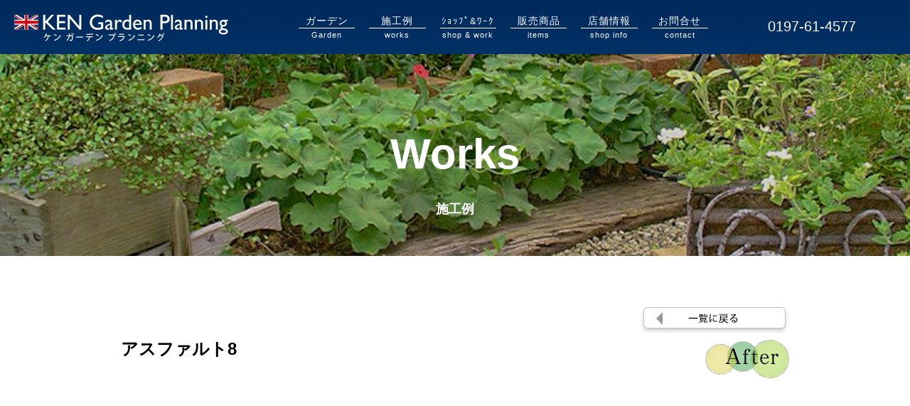

--- FILE ---
content_type: text/html; charset=UTF-8
request_url: http://ken-gardenplaning.com/%E3%82%A2%E3%82%B9%E3%83%95%E3%82%A1%E3%83%AB%E3%83%888/
body_size: 3603
content:
<!DOCTYPE html>
<html lang="ja">
<head>
<!-- Global site tag (gtag.js) - Google Analytics -->
<script async src="https://www.googletagmanager.com/gtag/js?id=UA-25077935-16"></script>
<script>
  window.dataLayer = window.dataLayer || [];
  function gtag(){dataLayer.push(arguments);}
  gtag('js', new Date());

  gtag('config', 'UA-25077935-16');
</script>
	<meta charset="utf-8">
				<meta name="Keywords" content="北上,ガーデニング,ガーデン,造園,建設,エクステリア,ガーデニング,イングリッシュガーデン,外構工事,」プリザープドフラワー,カーポート,インターロッキング,ウッドデッキ,フェンス,洋風庭園,和風庭園,モダンガーデン,岩手県,北上市,盛岡市,一関市" />
	<meta name="Description" content="岩手県北上市周辺のイングリッシュガーデンやエクステリア、外構工事、各種エクステリアグッズならKENガーデンプランニングへ" />
	<link rel="stylesheet" href="http://ken-gardenplaning.com/wp-content/themes/kengarden/css/reset.css">
	<link rel="stylesheet" href="https://use.typekit.net/vrs3onb.css">
	<link rel="stylesheet" href="http://ken-gardenplaning.com/wp-content/themes/kengarden/css/common.css">
	
		<link href="http://ken-gardenplaning.com/wp-content/themes/kengarden/css/page.css" rel="stylesheet" media="all">
			<link rel="stylesheet" type="text/css" href="http://ken-gardenplaning.com/js/fancybox/jquery.fancybox-1.3.4.css">
	<!--[if lt IE 9]><script src="http://html5shiv.googlecode.com/svn/trunk/html5.js"></script><![endif]-->
	<!--[if IE]><script type="text/javascript">var console = { log: function() {} };</script><![endif]-->
	<script src="https://code.jquery.com/jquery-1.10.2.min.js"></script>	
	<script src="https://code.jquery.com/jquery-migrate-1.2.1.js"></script>
	<script type="text/javascript" src="http://ken-gardenplaning.com/js/jquery.easing.1.3.js"></script>
	<script type="text/javascript" src="http://ken-gardenplaning.com/js/jquery.smoothScroll.js"></script>
	<script src="http://ken-gardenplaning.com/js/fancybox/jquery.fancybox-1.3.4.min.js"></script>
	<script src="http://ken-gardenplaning.com/js/jquery.bxslider/jquery.bxslider.min.js"></script>
	<link rel="stylesheet" href="http://ken-gardenplaning.com/js/jquery.bxslider/jquery.bxslider.css">
	<script src="http://ken-gardenplaning.com/js/slick/slick.min.js"></script>
	<link rel="stylesheet" href="http://ken-gardenplaning.com/js/slick/slick.css">
	<script src="https://ajaxzip3.github.io/ajaxzip3.js" charset="UTF-8"></script>
	<script>
	  (function(d) {
	    var config = {
	      kitId: 'yht0pnu',
	      scriptTimeout: 3000,
	      async: true
	    },
	    h=d.documentElement,t=setTimeout(function(){h.className=h.className.replace(/\bwf-loading\b/g,"")+" wf-inactive";},config.scriptTimeout),tk=d.createElement("script"),f=false,s=d.getElementsByTagName("script")[0],a;h.className+=" wf-loading";tk.src='https://use.typekit.net/'+config.kitId+'.js';tk.async=true;tk.onload=tk.onreadystatechange=function(){a=this.readyState;if(f||a&&a!="complete"&&a!="loaded")return;f=true;clearTimeout(t);try{Typekit.load(config)}catch(e){}};s.parentNode.insertBefore(tk,s)
	  })(document);
	</script>

	<script>
		$(document).ready(function() {
			$('#slide').bxSlider({
				auto: true,
				pause: 5000,
				speed: 1000,
				mode: 'fade',
				controls:false,
				pager: false
			});
			$('#works_slide ul').bxSlider({
				auto: true,
				pause: 5000,
				speed: 1000,
				mode: 'fade',
				controls:true,
				pagerCustom: '.works_slide_thumbs'
			});
			$('.works_slide_thumbs').bxSlider({
				pager:false,  
				minSlides: 6,
				maxSlides: 6,
				slideWidth: 220,
				slideMargin: 10,
			});
			$("a[href^=#]").smoothScroll({
				easing: "easeInOutCirc",
				duration: 700,
				cancel: true,
				target: null
			});
			$('a[href*="jpg"],a[href*="JPG"],a[href*="gif"],a[href*="png"],a[href*="bmp"]').fancybox({
				'zoomSpeedIn': 500,
				'zoomSpeedOut': 200,
				'hideOnContentClick': true
			});
			var topBtn = $('.gotop');
			topBtn.hide();
			$(window).scroll(function () {
				if ($(this).scrollTop() > 200) {
					topBtn.fadeIn();
				} else {
					topBtn.fadeOut();
				}
			});
				$(function () {

   var nav    = $('#subnav'),
       offset = nav.offset();
     
   $(window).scroll(function () {
     if($(window).scrollTop() > 230) {
       nav.addClass('fixed');
     } else {
       nav.removeClass('fixed');
     }
   });
});
		});
	</script>
</head>
<body class="post-template-default single single-post postid-3555 single-format-standard group-blog has-header-image has-sidebar colors-light">
<header>
	<h1><a href="http://ken-gardenplaning.com/index.php">KENガーデンプランニング</a></h1>
	<nav id="gnav" class="clearfix">
		<ul class="clearfix">
			<li id="gnav01"><a href="http://ken-gardenplaning.com/garden-exterior/"><span>ガーデン</span>Garden</a></li>
			<li id="gnav02"><a href="http://ken-gardenplaning.com/works/"><span>施工例</span>works</a></li>
			<li id="gnav03"><a href="http://ken-gardenplaning.com/shop/"><span>ｼｮｯﾌﾟ&ﾜｰｸ</span>shop & work</a></li>
			<li id="gnav04"><a href="http://ken-gardenplaning.com/flower/"><span>販売商品</span>items</a></li>
			<li id="gnav05"><a href="http://ken-gardenplaning.com/information/"><span>店舗情報</span>shop info</a></li>
			<li id="gnav06"><a href="http://ken-gardenplaning.com/contact/"><span>お問合せ</span>contact</a></li>
		</ul>
	</nav>
	<div id="header_tel">0197-61-4577</div>
</header><h2 id="page_title" class="works_title">Works<small>施工例</small></h2>
<div id="main">
	<section id="works_item">
			<p id="goback"><a href="http://ken-gardenplaning.com/works/"><img src="http://ken-gardenplaning.com/media/works/goback.png"></a></p>
<h4>アスファルト8<img class="title_after" src="http://ken-gardenplaning.com/media/works/title_after.png" alt="After"></h4>
<article id="works_after" class="clearfix">
	<div id="works_slide">
		<ul class="clearfix">
		<li><img src="http://ken-gardenplaning.com/wp-content/uploads/2019/02/as8.jpg"></li>
		<li><img src=""></li>
		<li><img src=""></li>
		<li><img src=""></li>
		<li><img src=""></li>
		<li><img src=""></li>
		</ul>
	</div>
	<div class="controlWrap">
		<ul id="bx-pager" class="works_slide_thumbs">
		   <li><a data-slide-index="0" href="javascriot:void(0)"><img src="http://ken-gardenplaning.com/wp-content/uploads/2019/02/as8.jpg"></a></li>
		   <li><a data-slide-index="1" href="javascriot:void(0)"><img src=""></a></li>
		   <li><a data-slide-index="2" href="javascriot:void(0)"><img src=""></a></li>
		   <li><a data-slide-index="3" href="javascriot:void(0)"><img src=""></a></li>
		   <li><a data-slide-index="4" href="javascriot:void(0)"><img src=""></a></li>
		   <li><a data-slide-index="5" href="javascriot:void(0)"><img src=""></a></li>
		</ul>
	</div>
</article>
<article id="works_before" class="clearfix">
<h4><img src="http://ken-gardenplaning.com/media/works/title_before.png" alt="before"></h4>
	<ul class="clearfix">
		<li><a href="" rel="thumb1"><img src=""></a></li>
		<li><a href="" rel="thumb1"><img src=""></a></li>
		<li><a href="" rel="thumb1"><img src=""></a></li>
		<li><a href="" rel="thumb1"><img src=""></a></li>
	</ul>
</article>
<article id="works_plan" class="clearfix">
<h4><img src="http://ken-gardenplaning.com/media/works/title_plan.png" alt="plan"></h4>
	<ul class="clearfix">
		<li><a href="" rel="thumb2"><img src=""></a></li>
		<li><a href="" rel="thumb2"><img src=""></a></li>
	</ul>
</article>


	</section>
</div>

<section id="bottom" class="clearfix">
		<h2><img src="http://ken-gardenplaning.com/media/index/title5.png" alt="Shop Information"><br>店舗紹介</h2>
	<article class="clearfix">
		<div class="fll">
			<p><img src="http://ken-gardenplaning.com/media/common/img_shop.jpg" alt=""></p>
			<dl>
				<dt><img src="http://ken-gardenplaning.com/media/common/bottom_logo.png" alt="KENガーデンプランニング"></dt>
				<dd>
					<p>〒024-0094  岩手県北上市本通り1-7-16</p>
					<p>TEL  <strong>0197-61-4577</strong></p>
					<p>FAX  0197-63-4678</p>
					<p>&nbsp;</p>
					<p>営業時間	10：00～18：00</p>
					<p>	日曜日（お問い合わせはホームページより）</p>
					<p class="more"><a href="http://ken-gardenplaning.com/information/">詳細</a></p>
				</dd>
			</dl>
		</div>
		<div class="flr">
			<iframe src="https://www.google.com/maps/embed?pb=!1m18!1m12!1m3!1d2183.5803823062706!2d141.11459777322943!3d39.28713947960404!2m3!1f0!2f0!3f0!3m2!1i1024!2i768!4f13.1!3m3!1m2!1s0x5f8f44921ecc7cad%3A0x7114113f6d2a3e2d!2z77yr77yl77yu44Ks44O844OH44Oz44OX44Op44Oz44OL44Oz44Kw!5e0!3m2!1sja!2sjp!4v1545823963252" width="540" height="540" frameborder="0" style="border:0" allowfullscreen></iframe>
		</div>
	</article>
</section>
<p class="gotop"><a href="#"><img src="http://ken-gardenplaning.com/media/common/gotop.png" alt="▲上に戻る"></a></p>
<footer>
	<nav id="fnav">
		<ul class="clearfix">
			<li id="gnav01"><a href="http://ken-gardenplaning.com/index.php"><span>ホーム</span>home</a></li>
			<li id="gnav02"><a href="http://ken-gardenplaning.com/garden-exterior/"><span>ガーデン</span>Garden</a></li>
			<li id="gnav03"><a href="http://ken-gardenplaning.com/works/"><span>施工例</span>works</a></li>
			<li id="gnav03"><a href="http://ken-gardenplaning.com/shop/"><span>ｼｮｯﾌﾟ&ﾜｰｸ</span>shop & work</a></li>
			<li id="gnav04"><a href="http://ken-gardenplaning.com/flower/"><span>販売商品</span>items</a></li>
			<li id="gnav05"><a href="http://ken-gardenplaning.com/shop/"><span>店舗情報</span>shop info</a></li>
			<li id="gnav06"><a href="http://ken-gardenplaning.com/contact/"><span>お問合せ</span>contact</a></li>
			<li id="gnav06"><a href="http://ken-gardenplaning.com/about/"><span>会社概要</span>about</a></li>
		</ul>
	</nav>
</footer>
<div id="copyright">&copy; KEN Garden Planning. All right reserved.</div>
</body>
</html>

--- FILE ---
content_type: text/css
request_url: http://ken-gardenplaning.com/wp-content/themes/kengarden/css/common.css
body_size: 979
content:
html{
	min-width:1240px;
	background:url('../images/common/bg1.jpg') top center;
}
.sp_only{
	display:none;
}
body{
	font-size:14px;
	color:#000000;
	font-family: tbudgothic-std, sans-serif;
}
header{
	width:100%;
	height:76px;
	background:url('../images/common/bg_header.jpg');
	box-sizing:border-box;
	position:fixed;
	z-index:999;
	color:#fff;
}
header h1{
	position:absolute;
	top:20px;
	left:20px;
	width:301px;
	height:38px;
}
#header_tel{
	width:180px;
	position:absolute;
	top:25px;
	right:20px;
	font-size:20px;
}
header h1 a{
	display:block;
	width:100%;
	height:100%;
	text-indent:-9999px;
	background:url('../images/common/logo.png') no-repeat;
}
#gnav{
	width:calc(100% - 540px);
	max-width:900px;
	margin:0 auto;
	position:relative;
	z-index:100;
	padding:20px 0 0 140px;
	box-sizing:border-box;
}
#gnav ul{
	display:flex;
}
#gnav ul li{
	margin:0 10px;
	box-sizing:border-box;
	min-width:70px;
	width:calc(100% / 6 - 20px);
}
#gnav ul li a{
	display:block;
	width:100%;
	height:100%;
	letter-spacing:1px;
	color:#fff;
	text-decoration:none;
	font-size:11px;
	text-align:center;
	line-height:1.8em;
}
#gnav ul li a:hover{
	text-shadow:0 0 5px rgba(255,255,255,0.8);
}
#gnav ul li a span{
	font-size:14px;
	display:block;
	border-bottom:1px solid #fff;
}
#gnav03 span{
	font-size:13px !important;
}
section{
	line-height:1.8em;
	text-align: justify;
}
#bottom{
	width:940px;
	margin:0 auto;
	padding:60px 0 80px 0;
}
#bottom h2{
	color:#002c60;
	margin:0 0 30px;
	text-align:center;
}
#bottom .fll{
	width:380px;
	float:left;
}
#bottom .fll dl{
}
#bottom .fll dt{
}
#bottom .fll dd{
	padding:10px 0 0 30px;
}
#bottom .fll dd strong{
	font-size:120%;
}
#bottom .more{
	padding:30px 0 0 0;
}
#bottom .more a{
	padding:0 30px 5px 0;
	box-sizing:border-box;
	line-height:20px;
	display:block;
	color:#022222;
	text-decoration:none;
	text-align:right;
	background:url('../images/common/bg_more1.png') no-repeat bottom right;
}
#bottom .flr{
	width:540px;
	float:right;
}
footer{
	padding:10px 0;
	background:#002c60;
}
#fnav{
	width:1080px;
	margin:0 auto;
}
#fnav ul{
	display:flex;
}
#fnav ul li{
	width:97px;
	margin:0 19px;
	line-height:25px;
}
#fnav ul li span{
	display:block;
	background:url('../images/common/footer_nav.png') no-repeat left bottom;
	text-align:right;
}
footer a{
	color:#fff;
	text-decoration:none;
}
footer a:hover{
}
.gotop {
	position: fixed;
	bottom: 50px;
	right: 20px;
	font-size: 77%;
	z-index: 10000;
}
.gotop a{

}
#copyright{
	clear:both;
	padding:5px 0px 5px;
	font-size:14px;
	color:#002c60;
	text-align:center;
}

--- FILE ---
content_type: text/css
request_url: http://ken-gardenplaning.com/wp-content/themes/kengarden/css/page.css
body_size: 1726
content:
#page_title{
	height:360px;
	font-size:60px;
	padding:180px 0 0 0;
	box-sizing:border-box;
	font-family: tbudmincho-std, sans-serif;
	color:#fff;
	text-align:center;
}
#page_title small{
	font-size:18px;
	display:block;
	font-family: tbudgothic-std, sans-serif !important;
	padding:30px 0 0 0;
}
#main{
	padding:70px 0 100px 0;
	background:#fff;
}
#works_item #goback{
	width:940px;
	margin:0 auto;
	text-align:right;
}
#works_item h4{
	font-size:24px;
	width:940px;
	margin:0 auto 30px;
	position:relative;
}
#works_item h4 .title_after{
	position:absolute;
	top:0;
	right:0;
}
#works_slide{
	width:940px;
	margin:0 auto;
}
#works_slide li img{
	width:100%;
	height:auto;
}
#works_before{
	padding:80px 0 0 0;	
}
#works_before h4{
	text-align:right;
}
#works_before ul{
	width:960px;
	margin:0 auto;
}
#works_before ul:after{
	clear:both;
	display:block;
	content:"";
}
#works_before ul li{
	width:220px;
	margin:0 10px;
	float:left;
	list-style:none;
}
#works_before ul li img{
	width:100%;
	height:auto;
}

#works_plan{
	padding:80px 0 0 0;
}
#works_plan h4{
	text-align:right;
}
#works_plan ul{
	width:480px;
	margin:0 auto;
}
#works_plan ul:after{
	clear:both;
	display:block;
	content:"";
}
#works_plan ul li{
	width:220px;
	margin:0 10px;
	float:left;
	list-style:none;
}
#works_plan ul li img{
	width:100%;
	height:auto;
}
.works_title{
	background:url('../images/works/bg_h2.jpg') no-repeat top center;
}
.flower_title{
	background:url('../images/flower/bg_h2.jpg') no-repeat top center;
}
.works_nav{
}

.works_nav dl{
	width:1028px;
	margin:0 auto 100px;
}
.fixed{
	position:fixed;
	width:100% !important;
	top:100px;
}
.works_nav dl{
}
.works_nav dl:after{
	clear:both;
	content:"";
	display:block;
}
.works_nav dt{
	width:78px;
	padding:10px 0 0 0;
	box-sizing:border-box;
	float:left;
}
.works_nav dd{
	width:180px;
	margin:0 5px;
	float:left;
}
.works_nav dd a{
	display:block;
	width:100%;
	height:42px;
	padding:10px 0 0 0;
	box-sizing:border-box;
	color:#000000;
	text-decoration:none;
	text-align:center;
	background:url('../images/works/bg_subnav.png') no-repeat;
}


.flower_nav dl{
	width:760px;
	margin:0 auto 100px;
}
.fixed{
	position:fixed;
	width:100% !important;
	top:100px;
	z-index:100;
}
.flower_nav dl{
}
.flower_nav dl:after{
	clear:both;
	content:"";
	display:block;
}
.flower_nav dt{
	width:78px;
	padding:10px 0 0 0;
	box-sizing:border-box;
	float:left;
}
.flower_nav dd{
	width:180px;
	margin:0 5px;
	float:left;
	position:relative;
}
.flower_nav dd a{
	display:block;
	width:100%;
	height:42px;
	padding:10px 0 0 0;
	box-sizing:border-box;
	color:#000000;
	text-decoration:none;
	text-align:center;
	background:url('../images/works/bg_subnav.png') no-repeat;
}

.category-works1 #subnav1 a{
	background:url('../images/works/bg_subnav2.png') no-repeat !important;
	color:#fff !important;
}
.category-works2 #subnav2 a{
	background:url('../images/works/bg_subnav2.png') no-repeat !important;
	color:#fff !important;
}
.category-works3 #subnav3 a{
	background:url('../images/works/bg_subnav2.png') no-repeat !important;
	color:#fff !important;
}
.category-gallery #subnav5 a{
	background:url('../images/works/bg_subnav2.png') no-repeat !important;
	color:#fff !important;
}
#subnav4{
	position:relative;
}
.tag #subnav4 a{
	background:url('../images/works/bg_subnav2.png') no-repeat !important;
	color:#fff !important;
}
.tagbody{
	list-style:none;
	width:960px;
	margin:0 auto 80px;
	display:flex;
	flex-wrap:wrap;
	letter-spacing:-1px;
	border-radius:5px;
	box-sizing:border-box;
	background:#fff;
	padding:20px 10px;
	box-shadow:0 0 3px rgba(0,0,0,0.3);
}
.tagbody li{
width:calc(100% / 3);
	padding:0 10px 15px;
	box-sizing:border-box;
}
.tagbody a{
	background:none !important;
	color:#002c60 !important;
	text-align:left !important;
}
.works_section article{
	width:945px;
	margin:0 auto;
	display:flex;
	flex-wrap:wrap;
}
.works_section dl{
	width:245px;
	margin:0 30px 60px;
}
.works_section dt{
	width:100%;
	height:170px;
	overflow:hidden;
}
.works_section dt img{
	height:200px;
	width:auto;
}
.works_section dd{
	height:70px;
	box-sizing:border-box;
	background:rgba(0,0,0,0.5);
}
.works_section dd a{
	display:block;
	height:70px;
	padding:10px;
	border-radius:0 0 5px 5px / 0 0 5px 5px;
	box-sizing:border-box;
	color:#fff;
	text-decoration:none;
	background:url('../images/works/arrow.png') no-repeat bottom 10px right 10px;
}
#flower_title{
	line-height:55px;
	font-size:24px;
	background:url('../images/flower/midashi.png') no-repeat left center;
}
#flower_wrap{
	background:url('../images/flower/bg2.jpg') no-repeat bottom center;
	background-size:100% auto;
	padding:0 0 80px 0;
}
#flower_wrap #flower{
	width:920px;
	margin:0 auto;
	display:flex;
}
#flower_photo{
	width:600px;
	margin:0 20px 0 0;
}
#flower_photo img{
	width:100%;
	height:auto;
}
#flower_comment{
	width:300px;
}
.price{
	text-align:right;
	padding:30px 0 0 0;
	border-bottom:1px solid #ccc;
}
#flower_form{
	width:780px;
	padding:80px 0 0 0;
	box-sizing:border-box;
	margin:0 auto;
}
#flower_form h5{
	font-size:24px;
	text-align:center;
	margin:0 0 20px;
}
form table{
	width:100%;
	margin:0 0 40px;
}
form th{
	width:180px;
	padding:5px 0;
	line-height:30px;
	vertical-align:top;
}
form td{
	padding:5px 0 5px 10px;
	vertical-align:top;
}
form td input,
form td textarea{
	width:100%;
	border-radius:5px;
	border:1px solid #ccc;
	box-sizing:border-box;
}
form td input{
	line-height:30px;
}
#zip{
	width:100px !important;
}
#kosuu{
	width:50px !important;
}
.hissu{
	color:#fff;
	background:#db9481;
	text-align:center;
	line-height:30px;
	width:30px;
	display:block;
	float:right;
	border-radius:50%;
}
#send{
	width:100%;
	line-height:40px;
	text-align:center;
	color:#fff;
	display:block;
	border-radius:5px;
	background:#e48369;
	border:0;
}
#link_flow a{
	width:700px;
	line-height:50px;
	display:block;
	border-radius:25px;
	color:#fff;
	text-decoration:none;
	text-align:center;
	margin:0 auto;
	background:#195b15 !important;
	font-size:18px;
}
.cat10 .price{
	display:none;
}
#flower_title{
	color:#ff00ff;
}
.cat10_title{
	color:#000 !important;
}
.tag_title{
	width:945px;
	margin:0 auto 40px;
	font-size:24px;
}
.tag_title a{
	color:#000;
	text-decoration:none;
}
.moreform{
	padding:20px 0;
}
.moreform a{
	display:block;
	background:#ff00ff;
	color:#fff;
	text-decoration:none;
	line-height:40px;
	border-radius:10px;
	text-align:center;
	font-size:16px;
	font-weight:bold;
}